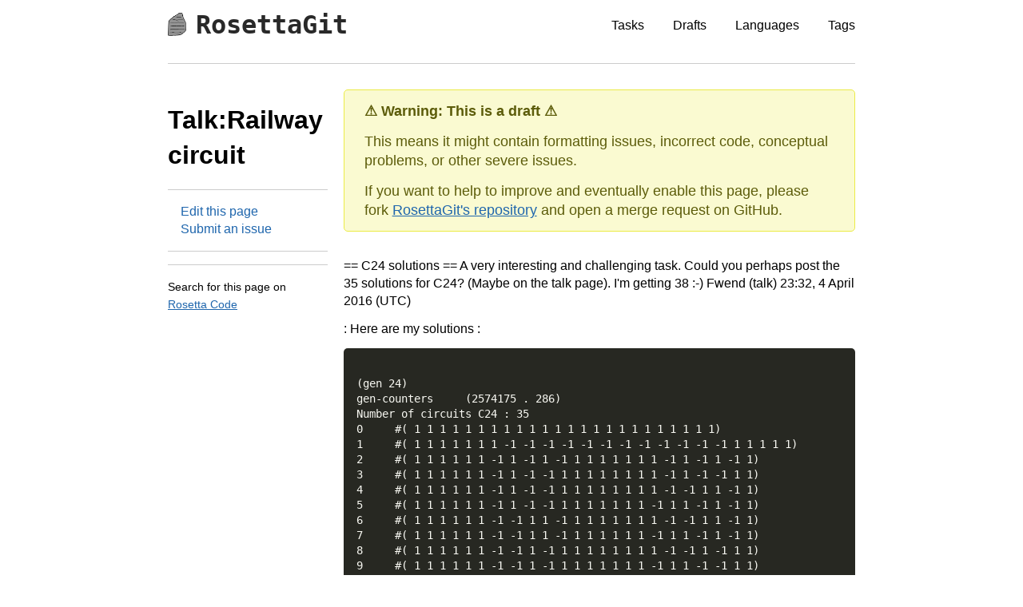

--- FILE ---
content_type: text/html; charset=UTF-8
request_url: https://rosettagit.org/drafts/talk-railway-circuit/
body_size: 2284
content:
<!DOCTYPE html>
<html lang="en" itemscope itemtype="http://schema.org/Blog">
<head>
  <meta http-equiv="X-UA-Compatible" content="IE=edge">
  <meta http-equiv="content-type" content="text/html; charset=utf-8">

  <!-- Enable responsiveness on mobile devices-->
  <meta name="viewport" content="width=device-width, initial-scale=1.0, maximum-scale=1">

  <title> Talk:Railway circuit </title>

  
    <link rel="apple-touch-icon" sizes="57x57"
      href="https://rosettagit.org/apple-icon-57x57.png"
    >
    <link rel="apple-touch-icon" sizes="60x60"
      href="https://rosettagit.org/apple-icon-60x60.png"
    >
    <link rel="apple-touch-icon" sizes="72x72"
      href="https://rosettagit.org/apple-icon-72x72.png"
    >
    <link rel="apple-touch-icon" sizes="76x76"
      href="https://rosettagit.org/apple-icon-76x76.png"
    >
    <link rel="apple-touch-icon" sizes="114x114"
      href="https://rosettagit.org/apple-icon-114x114.png"
    >
    <link rel="apple-touch-icon" sizes="120x120"
      href="https://rosettagit.org/apple-icon-120x120.png"
    >
    <link rel="apple-touch-icon" sizes="144x144"
      href="https://rosettagit.org/apple-icon-144x144.png"
    >
    <link rel="apple-touch-icon" sizes="152x152"
      href="https://rosettagit.org/apple-icon-152x152.png"
    >
    <link rel="apple-touch-icon" sizes="180x180"
      href="https://rosettagit.org/apple-icon-180x180.png"
    >
    <link rel="icon"
      href="/favicon.ico" type="image/x-icon"
    >
    <link rel="icon" type="image/png" sizes="192x192"
      href="https://rosettagit.org/android-icon-192x192.png"
    >
    <link rel="icon" type="image/png" sizes="32x32"
      href="https://rosettagit.org/favicon-32x32.png"
    >
    <link rel="icon" type="image/png" sizes="96x96"
      href="https://rosettagit.org/favicon-96x96.png"
    >
    <link rel="icon" type="image/png" sizes="16x16"
      href="https://rosettagit.org/favicon-16x16.png"
    >
    <link rel="manifest" href="/manifest.json">
    <meta name="msapplication-TileColor" content="#ffffff">
    <meta name="msapplication-TileImage" content="/ms-icon-144x144.png">
    <meta name="theme-color" content="#ffffff">
    <meta name="description" itemprop="about" content="">
    <meta name="keywords" itemprop="keywords" content="">
    <meta itemprop="headline" content=""/>

    
      <meta
        itemprop="educationalUse"
        content="knowledge share"
      />
    

    
      <meta
        itemprop="copyrightYear"
        content="2018"
      />
    

    <!--  Social Media -->
    <meta
      property="og:title"
      content=" Talk:Railway circuit "
    />
    <meta
      property="og:description"
      content="  "
    />
    <meta
      property="og:image"
      content="
  
    
  
"
    />
    <meta
      property="og:url"
      content="https:&#x2F;&#x2F;rosettagit.org&#x2F;drafts&#x2F;talk-railway-circuit&#x2F;"
    />
    <meta
      name="twitter:card"
      content="summary_large_image"
    />
    <meta
      property="og:site_name"
      content=""
    />
    <meta
      name="twitter:image:alt"
      content="Talk:Railway circuit"
    />


    
      <meta property="fb:app_id" content="???" />
    

    
      <meta name="twitter:site" content="@AdrianSieber">
    
  

  

  
    <link href="https://fonts.googleapis.com/css?family=Open+Sans:400,600|Source+Code+Pro">
    <link rel="stylesheet" href="https://rosettagit.org/site.css">
  
</head>

<body>
  <div class="wrapper">
    <header>
      <nav>
        <a class="title" href="https:&#x2F;&#x2F;rosettagit.org">
          
            
              <img
                src="https://rosettagit.org/icon.png"
                alt=""
              >
            

            
              <h1>RosettaGit</h1>
            
          
        </a>
        
          <ul class="links">
            
              <li>
                <a href="&#x2F;tasks">Tasks</a>
              </li>
            
              <li>
                <a href="&#x2F;drafts">Drafts</a>
              </li>
            
              <li>
                <a href="&#x2F;languages">Languages</a>
              </li>
            
              <li>
                <a href="&#x2F;tags">Tags</a>
              </li>
            
          </ul>
        
      </nav>
    </header>

    <aside class="sidebar">
      
  <h2 class="page-heading" itemprop="headline">
    Talk:Railway circuit
  </h2>

  

  <hr>

  <p>
    <ul>
      <li>
        
        

        <a href="https:&#x2F;&#x2F;github.com&#x2F;ad-si&#x2F;RosettaGit&#x2F;tree&#x2F;master&#x2F;content/drafts/talk_railway_circuit.md">
          Edit this page
        </a>
      </li>
      <li>
        
        

        <a href="https:&#x2F;&#x2F;github.com&#x2F;ad-si&#x2F;RosettaGit/issues/new?body=Issue+on+page+%22Talk:Railway circuit%22:&amp;assignees=ad-si">
          Submit an issue
        </a>
      </li>
      
    </ul>
  </p>

  <hr>

  

  

  <hr>

  <p>
    <small>
      Search for this page on <br>
      <a href="https://rosettacode.org/w/index.php?search=Talk:Railway circuit">
        Rosetta Code
      </a>
    </small>
  </p>


    </aside>

    <main>
      
  <article
    id="page-talk-railway-circuit"
    itemscope
    itemtype="http://schema.org/BlogPosting"
    class="post post-page"
  >

    
      
    

    

    
      <div class="draft-warning">
        <p><strong>⚠️ Warning: This is a draft ⚠️</strong></p>
        <p>
          This means it might contain formatting issues,
          incorrect code, conceptual problems, or other severe issues.
        </p>
        <p>
          If you want to help to improve and eventually enable this page,
          please fork
          <a
            href="https://github.com/ad-si/RosettaGit"
          >RosettaGit's repository</a>
          and open a merge request on GitHub.
        </p>
      </div>
    

    <p>== C24 solutions ==
A very interesting and challenging task. Could you perhaps post the 35 solutions for C24? (Maybe on the talk page). I'm getting 38 :-) Fwend (talk) 23:32, 4 April 2016 (UTC)</p>
<p>: Here are my solutions :</p>
<pre data-lang="txt" style="background-color:#272822;color:#f8f8f2;" class="language-txt "><code class="language-txt" data-lang="txt"><span>
</span><span>(gen 24)
</span><span>gen-counters     (2574175 . 286)    
</span><span>Number of circuits C24 : 35
</span><span>0     #( 1 1 1 1 1 1 1 1 1 1 1 1 1 1 1 1 1 1 1 1 1 1 1 1)    
</span><span>1     #( 1 1 1 1 1 1 1 -1 -1 -1 -1 -1 -1 -1 -1 -1 -1 -1 -1 1 1 1 1 1)    
</span><span>2     #( 1 1 1 1 1 1 -1 1 -1 1 -1 1 1 1 1 1 1 1 -1 1 -1 1 -1 1)    
</span><span>3     #( 1 1 1 1 1 1 -1 1 -1 -1 1 1 1 1 1 1 1 1 -1 1 -1 -1 1 1)    
</span><span>4     #( 1 1 1 1 1 1 -1 1 -1 -1 1 1 1 1 1 1 1 1 -1 -1 1 1 -1 1)    
</span><span>5     #( 1 1 1 1 1 1 -1 1 -1 -1 1 1 1 1 1 1 1 -1 1 1 -1 1 -1 1)    
</span><span>6     #( 1 1 1 1 1 1 -1 -1 1 1 -1 1 1 1 1 1 1 1 -1 -1 1 1 -1 1)    
</span><span>7     #( 1 1 1 1 1 1 -1 -1 1 1 -1 1 1 1 1 1 1 -1 1 1 -1 1 -1 1)    
</span><span>8     #( 1 1 1 1 1 1 -1 -1 1 -1 1 1 1 1 1 1 1 1 -1 -1 1 -1 1 1)    
</span><span>9     #( 1 1 1 1 1 1 -1 -1 1 -1 1 1 1 1 1 1 1 -1 1 1 -1 -1 1 1)    
</span><span>10     #( 1 1 1 1 1 1 -1 -1 1 -1 1 1 1 1 1 1 1 -1 1 -1 1 1 -1 1)    
</span><span>11     #( 1 1 1 1 1 1 -1 -1 -1 1 1 1 1 1 1 1 1 1 -1 -1 -1 1 1 1)    
</span><span>12     #( 1 1 1 1 1 1 -1 -1 -1 1 1 1 1 1 1 1 1 -1 -1 1 1 1 -1 1)    
</span><span>13     #( 1 1 1 1 1 1 -1 -1 -1 1 1 1 1 1 1 1 -1 1 1 1 -1 -1 1 1)    
</span><span>14     #( 1 1 1 1 1 1 -1 -1 -1 1 1 1 1 1 1 1 -1 1 1 -1 1 1 -1 1)    
</span><span>15     #( 1 1 1 1 1 -1 1 1 -1 1 -1 1 1 1 1 1 1 -1 1 1 -1 1 -1 1)    
</span><span>16     #( 1 1 1 1 1 -1 1 1 -1 -1 1 1 1 1 1 1 1 -1 1 1 -1 -1 1 1)    
</span><span>17     #( 1 1 1 1 1 -1 1 1 -1 -1 1 1 1 1 1 1 1 -1 1 -1 1 1 -1 1)    
</span><span>18     #( 1 1 1 1 1 -1 1 -1 1 1 -1 1 1 1 1 1 1 -1 1 -1 1 1 -1 1)    
</span><span>19     #( 1 1 1 1 1 -1 -1 1 1 1 -1 1 1 1 1 1 1 -1 -1 1 1 1 -1 1)    
</span><span>20     #( 1 1 1 1 1 -1 -1 1 1 1 -1 1 1 1 1 1 -1 1 1 1 -1 -1 1 1)    
</span><span>21     #( 1 1 1 1 1 -1 -1 1 1 1 -1 1 1 1 1 1 -1 1 1 -1 1 1 -1 1)    
</span><span>22     #( 1 1 1 1 -1 1 1 1 -1 1 -1 1 1 1 1 1 -1 1 1 1 -1 1 -1 1)    
</span><span>23     #( 1 1 1 1 -1 1 1 1 -1 -1 1 1 1 1 1 1 -1 1 1 1 -1 -1 1 1)    
</span><span>24     #( 1 1 1 1 -1 1 1 1 -1 -1 1 1 1 1 1 1 -1 1 1 -1 1 1 -1 1)    
</span><span>25     #( 1 1 1 1 -1 1 1 -1 1 1 -1 1 1 1 1 1 -1 1 1 -1 1 1 -1 1)    
</span><span>26     #( 1 1 1 1 -1 1 -1 1 1 1 -1 1 1 1 1 1 -1 1 -1 1 1 1 -1 1)    
</span><span>27     #( 1 1 1 1 -1 -1 1 1 1 1 -1 1 1 1 1 1 -1 -1 1 1 1 1 -1 1)    
</span><span>28     #( 1 1 1 1 -1 -1 1 1 1 1 -1 1 1 1 1 -1 1 1 -1 1 1 1 -1 1)    
</span><span>29     #( 1 1 1 -1 1 1 1 1 -1 1 -1 1 1 1 1 -1 1 1 1 1 -1 1 -1 1)    
</span><span>30     #( 1 1 1 -1 1 1 1 1 -1 -1 1 1 1 1 1 -1 1 1 1 1 -1 -1 1 1)    
</span><span>31     #( 1 1 1 -1 1 1 1 1 -1 -1 1 1 1 1 1 -1 1 1 1 -1 1 1 -1 1)    
</span><span>32     #( 1 1 1 -1 1 1 1 -1 1 1 -1 1 1 1 1 -1 1 1 1 -1 1 1 -1 1)    
</span><span>33     #( 1 1 1 -1 1 1 -1 1 1 1 -1 1 1 1 1 -1 1 1 -1 1 1 1 -1 1)    
</span><span>34     #( 1 1 -1 1 1 1 -1 1 1 1 -1 1 1 1 -1 1 1 1 -1 1 1 1 -1 1) 
</span><span>
</span></code></pre>
<p>--[[User:G.Brougnard|G.Brougnard]] ([[User talk:G.Brougnard|talk]]) 08:33, 5 April 2016 (UTC)</p>
<p>: Thank you. I didn't have the two first ones, with the overlapping tracks. So now I do have 35 for C24 based on i + 6 symmetry. I've found 5 additional solutions, however, based on a 3-way symmetry of i + 4. They look valid to me, unless I've misunderstood the criteria:</p>
<pre data-lang="txt" style="background-color:#272822;color:#f8f8f2;" class="language-txt "><code class="language-txt" data-lang="txt"><span>1 1 1 -1 -1 1 1 1 1 1 -1 1 1 -1 1 1 1 1 1 -1 -1 1 1 1
</span><span>1 1 -1 1 1 -1 1 1 1 1 1 -1 -1 1 1 1 1 1 -1 1 1 -1 1 1
</span><span>1 1 -1 1 1 -1 1 1 1 1 -1 1 1 -1 1 1 1 1 -1 1 1 -1 1 1
</span><span>1 1 1 -1 -1 1 1 1 1 1 1 -1 -1 1 1 1 1 1 1 -1 -1 1 1 1
</span><span>1 1 -1 1 -1 1 1 1 1 1 -1 1 -1 1 1 1 1 1 -1 1 -1 1 1 1
</span></code></pre>
<p>[[File:Railway_circuits_additional.gif]]</p>
<p>[[User:Fwend|Fwend]] ([[User talk:Fwend|talk]]) 22:28, 5 April 2016 (UTC)</p>

  </article>

    </main>

    <footer>
      <p>
        Created by <a href="https://adriansieber.com">Adrian Sieber</a> and
        <a href="https://github.com/ad-si/rosettagit/graphs/contributors">
          contributors
        </a>
        with <a href="https://www.getzola.org">Zola</a>
      </p>
      <p>
        <small>
          Licensed under the
          <a href="https://spdx.org/licenses/GFDL-1.3-or-later.html">
            GFDL-1.3-or-later
          </a>
        </small>
      </p>
    </footer>
  </div>
</body>
</html>
